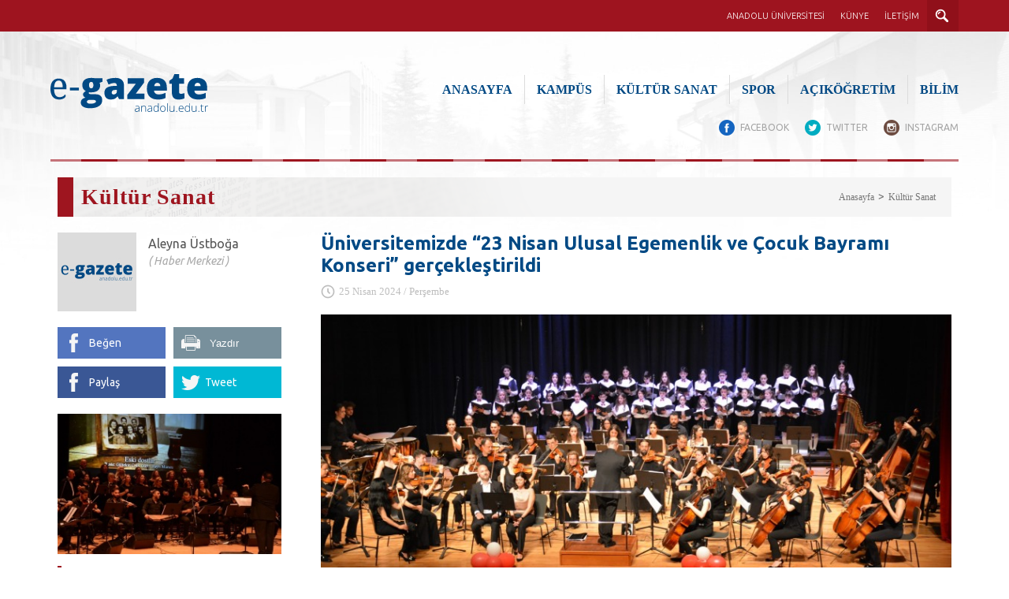

--- FILE ---
content_type: text/html; charset=UTF-8
request_url: https://egazete.anadolu.edu.tr/kultur-sanat/42247/universitemizde-23-nisan-ulusal-egemenlik-ve-cocuk-bayrami-konseri-gerceklestirildi
body_size: 5638
content:
<!DOCTYPE html>
<html lang="tr">
<head>

    <title>&Uuml;niversitemizde &ldquo;23 Nisan Ulusal Egemenlik ve &Ccedil;ocuk Bayramı Konseri&rdquo; ger&ccedil;ekleştirildi  </title>

    <!-- Meta Tags -->
    <meta charset="utf-8">
    <meta http-equiv="X-UA-Compatible" content="IE=edge">
    <meta name="viewport" content="width=device-width, initial-scale=1.0, maximum-scale=1.0, user-scalable=no">
    <meta name="description" content=" &ldquo;23 Nisan Ulusal Egemenlik ve &Ccedil;ocuk Bayramı Konseri&rdquo; Anadolu &Uuml;niversitesi &Ouml;ğrenci Merkezi Yunus Emre Salonunda ger&ccedil;ekleştirildi.">
    <meta name="author" content="">

    <!-- StyleSheets -->
    <link rel="shortcut icon" href="/assets/site/img/favicon.ico" type="image/x-icon">
    <link rel="icon" href="/assets/site/img/favicon.ico" type="image/x-icon">
    <link rel="stylesheet" href="/assets/site/css/core-1f4b8e0601.css">

</head>
<body>

<!----///---- PAGE START ----\\\---->
<div id="page">

    <!---- MOBILE MENU START ---->
<nav id="menu" style="display: none;">
    <ul>
        <li><a href="/">ANASAYFA</a></li>
                    <li><a href="/kampus">KAMP&Uuml;S</a></li>
                    <li><a href="/kultur-sanat">K&Uuml;LT&Uuml;R SANAT</a></li>
                    <li><a href="/spor">SPOR</a></li>
                    <li><a href="/acikogretim">A&Ccedil;IK&Ouml;ĞRETİM</a></li>
                    <li><a href="/bilim">BİLİM</a></li>
                <li><a href="/kunye">KÜNYE</a></li>
        <li><a href="/iletisim">İLETİŞİM</a></li>
    </ul>
</nav>
<!---- MOBILE MENU END ---->

<!---- BLUE SEARCH START ---->
<section class="biggerSearch" id="biggerSearch">

    <!-- Container Start -->
    <form id="searchForm" class="container" action="/search" autocomplete="off">

        <!-- Ico Start -->
        <span class="ico"></span>
        <!-- Ico End -->

        <!-- Input Text Start -->
        <input id="searchQueryText" name="q" type="text" class="typeText autoFocus" value="" autocomplete="off" placeholder="Aramak istediğiniz kelimeyi yazınız . . .">
        <!-- Input Text End -->

        <!-- Submit Button Start -->
        <input type="submit" class="typeSubmit" value="ARA">
        <!-- Submit Button End -->

    </form>
    <!-- Container End -->

</section>
<!---- BLUE SEARCH END ---->

<!---- HEADER START ---->
<header>

    <!-- Top Strip Start -->
    <div class="topStrip">

        <!-- Container Start -->
        <div class="container">

            <!-- User Area Start -->
            <div class="userArea">

                <!-- Search Button -->
                <a href="javascript:;" class="searchButton">ARAMA</a>

            </div>
            <!-- User Area End -->

            <!-- Top Nav Start -->
            <nav class="topNav">
                <ul>
                    <li><a href="https://www.anadolu.edu.tr">ANADOLU ÜNİVERSİTESİ</a></li>
                    <li><a href="/kunye" class="masthead">KÜNYE</a></li>
                    <li><a href="/iletisim">İLETİŞİM</a></li>
                </ul>
            </nav>
            <!-- Top Nav End -->

            <!-- Toggle Panel Button Start -->
            <a href="#menu" class="panelToggle">Menü</a>
            <!-- Toggle Panel Button End -->

        </div>
        <!-- Container End -->

    </div>
    <!-- Top Strip End -->

    <!-- Container Start -->
    <div class="container">

        <!-- Logo Area Start -->
        <div class="logoArea">

            <!-- Header Logo Start -->
            <figure class="headerLogo"><a href="/"><img src="/assets/site/img/headerLogo.svg"/></a></figure>
            <!-- Header Logo End -->
            
            <span class="divider"></span>
            
            <figure class="anadoluLogo"><a href="http://www.anadolu.edu.tr"><img src="/assets/site/img/anadoluLogo.svg" alt=""></a></figure>

        </div>
        <!-- Logo Area End -->

        <!-- Header Nav Start -->
        <nav class="headerNav">
            <ul>
                <li><a href="/">ANASAYFA</a></li>
                                    <li><a href="/kampus">KAMP&Uuml;S</a></li>
                                    <li><a href="/kultur-sanat">K&Uuml;LT&Uuml;R SANAT</a></li>
                                    <li><a href="/spor">SPOR</a></li>
                                    <li><a href="/acikogretim">A&Ccedil;IK&Ouml;ĞRETİM</a></li>
                                    <li><a href="/bilim">BİLİM</a></li>
                            </ul>

        </nav>
        <!-- Header Nav End -->

        <!-- Social Nav Start -->
        <div class="socialNav">
            <a href="https://www.facebook.com/anadoluuniversitesi" class="facebook" target="_blank">FACEBOOK</a>
            <a href="https://twitter.com/Anadolu_Univ" class="twitter" target="_blank">TWITTER</a>
            <a href="https://www.instagram.com/anadoluuniv/" class="instagram" target="_blank">INSTAGRAM</a>
        </div>
        <!-- Social Nav End -->

        <!-- Colored Strip Start -->
        <div class="coloredStrip"><div><ul></ul></div></div>
        <!-- Colored Strip End -->

    </div>
    <!-- Container End -->

</header>
<!---- HEADER END ---->
            <!---- MAIN START ---->
    <div class="main">

        <!-- Wrapper Start -->
        <div class="wrapper">

            <!-- Container Start -->
            <div class="container">

                <!-- Page Heading Start -->
<div class="pageHeading">

    <!-- Title Start -->
    <h1 class="title">K&uuml;lt&uuml;r Sanat</h1>
    <!-- Title End -->

    <!-- Breadcrumb Start -->
    <ul class="breadcrumb">
        <li><a href="/">Anasayfa</a></li>
        <li><a href="/kultur-sanat">K&uuml;lt&uuml;r Sanat</a></li>
    </ul>
    <!-- Breadcrumb End -->

</div>
<!-- Page Heading End -->

<!-- Right Sidebar Start -->
<aside class="rightSidebar">

    <!-- New Details Start -->
    <section class="newDetails">

        <!-- Title Start -->
        <div class="title">
            <h1>&Uuml;niversitemizde &ldquo;23 Nisan Ulusal Egemenlik ve &Ccedil;ocuk Bayramı Konseri&rdquo; ger&ccedil;ekleştirildi  </h1>
            <span class="date">25 Nisan 2024 / Perşembe</span>
        </div>
        <!-- Title End -->

        <!-- Article Start -->
        <article>

            <!-- Thumb Start -->
            <figure class="thumb">
                <img src="/uploads/photos/headline/photo_662a5e59a681b.JPG " alt="&Uuml;niversitemizde &ldquo;23 Nisan Ulusal Egemenlik ve &Ccedil;ocuk Bayramı Konseri&rdquo; ger&ccedil;ekleştirildi  " />
                            </figure>
            <!-- Thumb End -->

            <p>Anadolu &Uuml;niversitesi Senfoni Orkestrası ve Devlet Konservatuarı Yarı Zamanlı &Ccedil;ocuk Korosu tarafından d&uuml;zenlenen &ldquo;23 Nisan Ulusal Egemenlik ve &Ccedil;ocuk Bayramı Konseri&rdquo; Anadolu &Uuml;niversitesi &Ouml;ğrenci Merkezi Yunus Emre Salonu&rsquo;nda ger&ccedil;ekleştirildi. Konsere Anadolu &Uuml;niversitesi Devlet Konservatuarı M&uuml;d&uuml;r&uuml; Prof. Dr. Lillian Maria Tonella T&uuml;z&uuml;n başta olmak &uuml;zere &ccedil;ok sayıda kişi katılım g&ouml;sterdi.&nbsp;&nbsp;</p>

<p>Orkestra şefliğini Murat G&ouml;ktaş&rsquo;ın yaptığı konserde solist olarak Melis Naz &Uuml;nver (klarnet), Efe Boran Avcı&nbsp;(klarnet), Başak Karakurt&nbsp;(fagot), Ekin &Ouml;zl&uuml;&nbsp;(gitar), Azra Karausta&nbsp;(fl&uuml;t), Uhra Orak&nbsp;(keman) ve anlatıcılar Berk Kırlak ve Simten Demirkol, koro şefi Ebru KemalbayEren yer aldı. &nbsp;23 Nisan Ulusal Egemenlik ve &Ccedil;ocuk Bayramı Konseri&rsquo;nde E F. Krommer, A Vivaldi, J.J. Quantz, E. Lalo ve L. Kuterdem gibi bestecilerin eserleri seslendirildi.</p>

<p>23 Nisan Ulusal Egemenlik ve &Ccedil;ocuk Bayramı Konseri Anadolu &Uuml;niversitesi Devlet Konservatuarı M&uuml;d&uuml;r&uuml; Prof. Dr. Lillian Maria Tonella T&uuml;z&uuml;n&rsquo;&uuml;n sanat&ccedil;ılara teşekk&uuml;r belgelerini takdim etmesiyle son buldu.</p>


            
        </article>
        <!-- Article End -->

                <!-- Photo Gallerys Start -->
        <div class="photoGallery">

            <!-- HeadLine Start -->
            <div class="headLine">FOTOĞRAF GALERİSİ</div>
            <!-- HeadLine End -->

            <!-- List Start -->
            <ul class="list">
                                <li>
                    <!-- Image Start -->
                    <div class="image">
                        <a class="fancybox-button" rel="fancybox-button" href="/uploads/photos/gallery/photo_662a5e53446ac.JPG">
                            <span class="zoom"></span>
                        </a>
                        <figure><img src="/uploads/photos/gallery/thumb/photo_662a5e53446ac.JPG" alt="" /></figure>
                    </div>
                    <!-- Image End -->
                </li>
                                <li>
                    <!-- Image Start -->
                    <div class="image">
                        <a class="fancybox-button" rel="fancybox-button" href="/uploads/photos/gallery/photo_662a5e5453976.JPG">
                            <span class="zoom"></span>
                        </a>
                        <figure><img src="/uploads/photos/gallery/thumb/photo_662a5e5453976.JPG" alt="" /></figure>
                    </div>
                    <!-- Image End -->
                </li>
                                <li>
                    <!-- Image Start -->
                    <div class="image">
                        <a class="fancybox-button" rel="fancybox-button" href="/uploads/photos/gallery/photo_662a5e555b744.JPG">
                            <span class="zoom"></span>
                        </a>
                        <figure><img src="/uploads/photos/gallery/thumb/photo_662a5e555b744.JPG" alt="" /></figure>
                    </div>
                    <!-- Image End -->
                </li>
                                <li>
                    <!-- Image Start -->
                    <div class="image">
                        <a class="fancybox-button" rel="fancybox-button" href="/uploads/photos/gallery/photo_662a5e566f90e.JPG">
                            <span class="zoom"></span>
                        </a>
                        <figure><img src="/uploads/photos/gallery/thumb/photo_662a5e566f90e.JPG" alt="" /></figure>
                    </div>
                    <!-- Image End -->
                </li>
                                <li>
                    <!-- Image Start -->
                    <div class="image">
                        <a class="fancybox-button" rel="fancybox-button" href="/uploads/photos/gallery/photo_662a5e5782385.JPG">
                            <span class="zoom"></span>
                        </a>
                        <figure><img src="/uploads/photos/gallery/thumb/photo_662a5e5782385.JPG" alt="" /></figure>
                    </div>
                    <!-- Image End -->
                </li>
                                <li>
                    <!-- Image Start -->
                    <div class="image">
                        <a class="fancybox-button" rel="fancybox-button" href="/uploads/photos/gallery/photo_662a5e5acf6e5.JPG">
                            <span class="zoom"></span>
                        </a>
                        <figure><img src="/uploads/photos/gallery/thumb/photo_662a5e5acf6e5.JPG" alt="" /></figure>
                    </div>
                    <!-- Image End -->
                </li>
                                <li>
                    <!-- Image Start -->
                    <div class="image">
                        <a class="fancybox-button" rel="fancybox-button" href="/uploads/photos/gallery/photo_662a5e5beea58.JPG">
                            <span class="zoom"></span>
                        </a>
                        <figure><img src="/uploads/photos/gallery/thumb/photo_662a5e5beea58.JPG" alt="" /></figure>
                    </div>
                    <!-- Image End -->
                </li>
                                <li>
                    <!-- Image Start -->
                    <div class="image">
                        <a class="fancybox-button" rel="fancybox-button" href="/uploads/photos/gallery/photo_662a5e5cf3f31.JPG">
                            <span class="zoom"></span>
                        </a>
                        <figure><img src="/uploads/photos/gallery/thumb/photo_662a5e5cf3f31.JPG" alt="" /></figure>
                    </div>
                    <!-- Image End -->
                </li>
                            </ul>
            <!-- List End -->

        </div>
        <!-- Photo Gallerys End -->
        
    </section>
    <!-- New Details End -->

</aside>
<!-- Right Sidebar End -->

<!-- Left Sidebar Start -->
<aside class="leftSidebar">

    <!-- Reporter Start -->
    <div class="reporter">

        <!-- Photo Start -->
        <figure class="photo"><img src="/assets/site/img/sample/defaultPhoto.jpg" /></figure>
        <!-- Photo End -->

        <!-- Name Start -->
        <div class="name">Aleyna &Uuml;stboğa</div>
        <!-- Name End -->

        <!-- Office Start -->
        <div class="office">Haber Merkezi</div>
        <!-- Office End -->

    </div>
    <!-- Reporter End -->

    <!-- Socials Start -->
    <div class="socials">

        <!-- Facebook Page Start -->
        <div class="block">
            <a href="https://www.facebook.com/anadoluuniversitesi" class="facebook" target="_blank">Beğen</a>
        </div>
        <!-- Facebook Page End -->

        <!-- Print Start -->
        <div class="block">
            <script>
                function sayfayiYazdir() {
                    window.print();
                }
            </script>
            <button onclick="sayfayiYazdir()" class="print">Yazdır</button>
        </div>
        <!-- Print End -->

        <!-- Share Start -->
        <div id="socialShare" class="block"></div>
        <!-- Share End -->

        <!-- Tweet Start -->
        <div id="socialTweet" class="block"></div>
        <!-- Tweet End -->

    </div>
    <!-- Socials End -->

    <!-- Categories Start -->
    <div class="categories">

                <!-- New Start -->
        <div class="new">

            <!-- Image Start -->
            <figure class="image">
                <a href="/kultur-sanat/44292/anadolu-universitesinde-turk-sanat-muzigi-konseri-gerceklestirildi">
                    <img src="/uploads/photos/headline/thumb/photo_69734b0b2131c-297x186.jpg?token=f6f37a6e805d8f755aa032e4c755fd21" />
                </a>
            </figure>
            <!-- Image End -->

            <!-- Title Start -->
            <div class="title">
                <a href="/kultur-sanat/44292/anadolu-universitesinde-turk-sanat-muzigi-konseri-gerceklestirildi">Anadolu &Uuml;niversitesinde T&uuml;rk Sanat M&uuml;ziği Konseri ger&ccedil;ekleştirildi</a>
            </div>
            <!-- Title End -->

        </div>
        <!-- New End -->
                <!-- New Start -->
        <div class="new">

            <!-- Image Start -->
            <figure class="image">
                <a href="/kultur-sanat/44283/bilgelerden-notlar-sergisi-yazi-sanatlari-muzesinde-acildi">
                    <img src="/uploads/photos/headline/thumb/photo_69707813c2eb0-297x186.JPG?token=eaa411e31f2b8175df6f337ebd6e2214" />
                </a>
            </figure>
            <!-- Image End -->

            <!-- Title Start -->
            <div class="title">
                <a href="/kultur-sanat/44283/bilgelerden-notlar-sergisi-yazi-sanatlari-muzesinde-acildi">&ldquo;Bilgelerden Notlar&rdquo; sergisi Yazı Sanatları M&uuml;zesinde a&ccedil;ıldı</a>
            </div>
            <!-- Title End -->

        </div>
        <!-- New End -->
                <!-- New Start -->
        <div class="new">

            <!-- Image Start -->
            <figure class="image">
                <a href="/kultur-sanat/44278/anadolu-universitesi-gsf-ogrencilerinden-2025te-33-odul">
                    <img src="/uploads/photos/headline/thumb/photo_696f331c3c5e3-297x186.jpg?token=c59561cfe514a60018d875f3825b4d11" />
                </a>
            </figure>
            <!-- Image End -->

            <!-- Title Start -->
            <div class="title">
                <a href="/kultur-sanat/44278/anadolu-universitesi-gsf-ogrencilerinden-2025te-33-odul">Anadolu &Uuml;niversitesi GSF &ouml;ğrencilerinden 2025&rsquo;te 33 &ouml;d&uuml;l</a>
            </div>
            <!-- Title End -->

        </div>
        <!-- New End -->
        
    </div>
    <!-- Categories End -->

</aside>
<!-- Left Sidebar End -->

                <!-- Media Box Start -->
<section class="mediaBox">

    <!-- Media Start -->
    <div class="media">

        <!-- Box Start -->
        <div class="box">
            <a href="http://www.ahaber.anadolu.edu.tr/"><img src="/assets/site/img/sample/anadoluHaber.png"/></a>
        </div>
        <!-- Box End -->

        <!-- Box Start -->
        <div class="box">
            <a href="#"><img src="/assets/site/img/sample/anadoluDergi.png"/></a>
        </div>
        <!-- Box End -->

    </div>
    <!-- Media End -->

    <!-- Subscribe Start -->
    <div class="subscribe">

        <!-- HeadLine Start -->
        <div class="summary"><span>E-Gazete</span> Bülten Aboneliği</div>
        <!-- HeadLine End -->

        <!-- Form Start -->
        <form action="" method="post" >
        <div class="form">

                <i class="ico"></i>
                <input type="text" name="email" placeholder="E-Posta Adresiniz..." />
                <input type="hidden" name="_token" value="OdaKTTu7cQxDJfxhvJh2CTgBZDAesIl28MMk6RVl">

                <button  data-action="https://egazete.anadolu.edu.tr/subscribe" class="ajax-submit" >GÖNDER</button>

                <div class="alert alert-success" style="display: none" >
                </div>
                <div class="alert alert-danger" style="display: none">
                </div>

            </div>
        </form>
        <!-- Form End -->

    </div>
    <!-- Subscribe End -->

</section>
<!-- Media Box End -->
            </div>
            <!-- Container End -->

        </div>
        <!-- Wrapper End -->

    </div>
    <!---- MAIN END ---->

    <!---- FOOTER START ---->
<footer>

    <!-- Bottom Strip Start -->
    <div class="bottomStrip">

        <!-- Container Start -->
        <div class="container">

            <!-- Apps Start -->
            <div class="apps">

                <!-- Android Start -->
                <a href="https://play.google.com/store/apps/details?id=edu.anadolu.mobil.tetra" target="_blank" class="android">Android Uygulama</a>
                <!-- Android End -->

                <!-- iOs Start -->
                <a href="https://itunes.apple.com/tr/app/anadolu/id655509478?mt=8" target="_blank" class="ios">iPhone Uygulama</a>
                <!-- iOs End -->

            </div>
            <!-- Apps End -->

            <!-- Copyright Start -->
            <div class="copyright">© 2026 <a href="https://www.anadolu.edu.tr">Anadolu Üniversitesi</a> - Tüm hakları saklıdır.</div>
            <!-- Copyright End -->

        </div>
        <!-- Container End -->

    </div>
    <!-- Bottom Strip End -->

</footer>
<!---- FOOTER END ---->
</div>
<!----///---- PAGE END ----\\\---->

<script src="/assets/site/js/core-cf9b613ef6.js"></script>

<script>
    $(document).ready(function() {
        $('nav#menu').mmenu();
        $("#featureSlider").owlCarousel({
            navigation : true,
            slideSpeed : 300,
            paginationSpeed : 400,
            singleItem: true,
            pagination: true,
            responsive: true,
            autoPlay:true,
            autoplayTimeout: 500,
            autoplayHoverPause:true
        });
        $('.accordionNav').accordionNav();
    });
</script>

<!--[if lt IE 9]>
<script src="//html5shim.googlecode.com/svn/trunk/html5.js"></script>
<![endif]-->
<link rel="stylesheet" href="/assets/fancybox/jquery.fancybox.css?v=2.1.5" type="text/css" media="screen" />
<script type="text/javascript" src="/assets/fancybox/jquery.fancybox.pack.js?v=2.1.5"></script>
<link rel="stylesheet" href="/assets/fancybox/helpers/jquery.fancybox-buttons.css?v=1.0.5" type="text/css" media="screen" />
<script type="text/javascript" src="/assets/fancybox/helpers/jquery.fancybox-buttons.js?v=1.0.5"></script>
<script type="text/javascript" src="/assets/fancybox/helpers/jquery.fancybox-media.js?v=1.0.6"></script>
<link rel="stylesheet" href="/assets/fancybox/helpers/jquery.fancybox-thumbs.css?v=1.0.7" type="text/css" media="screen" />
<script type="text/javascript" src="/assets/fancybox/helpers/jquery.fancybox-thumbs.js?v=1.0.7"></script>
<script>
    $(document).ready(function() {

        $(".fancybox-button").fancybox({
            prevEffect		: 'none',
            nextEffect		: 'none',
            closeBtn		: false,
            padding         : 0,
            helpers		: {
                title	: { type : 'inside' },
                buttons : {position:'bottom'},
                position: 'bottom',
                overlay: {
                    locked: false
                }
            }
        });

        $("a.newVideo").click(function() {
            $.fancybox({
                'padding'       : 0,
                'autoScale'     : false,
                'transitionIn'  : 'none',
                'transitionOut' : 'none',
                'title'         : this.title,
                'width'     : 680,
                'height'        : 495,
                'href'          : this.href.replace(new RegExp("watch\\?v=", "i"), 'v/'),
                'type'          : 'swf',
                'swf'           : {
                    'wmode'        : 'transparent',
                    'allowfullscreen'   : 'true'
                },
                helpers		: {
                    overlay: {
                        locked: false
                    }
                }
            });

            return false;
        });

        $('#socialShare').html('<a class="facebook share" rel="nofollow" target="_blank" href="http://www.facebook.com/sharer.php?u='+window.location.toString()+'&t='+$.trim($(".newDetails .title h1").text())+'">Paylaş</a>');
        $('#socialTweet').html('<a class="twitter" rel="nofollow" target="_blank" href="http://twitter.com/home/?status='+$.trim($(".newDetails .title h1").text())+'&nbsp;'+window.location.toString()+'">Tweet</a>');

    });
</script>

<script>
    (function(i,s,o,g,r,a,m){i['GoogleAnalyticsObject']=r;i[r]=i[r]||function()
            { (i[r].q=i[r].q||[]).push(arguments)}
            ,i[r].l=1*new Date();a=s.createElement(o),
            m=s.getElementsByTagName(o)[0];a.async=1;a.src=g;m.parentNode.insertBefore(a,m)
    })(window,document,'script','//www.google-analytics.com/analytics.js','ga');
    ga('create', 'UA-59386060-13', 'auto');
    ga('send', 'pageview');
</script>

</body>
</html>